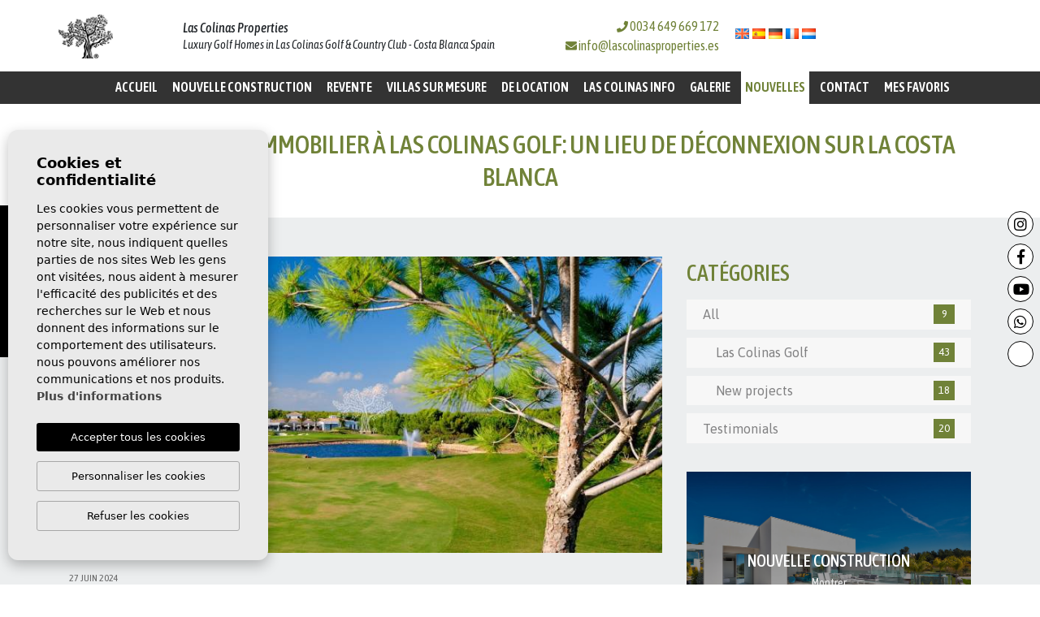

--- FILE ---
content_type: text/html; charset=UTF-8
request_url: https://lascolinasproperties.es/fr/nouvelles/362/investissement-immobilier-a-las-colinas-golf-espagne/
body_size: 14769
content:
<!DOCTYPE html> <!--[if lt IE 7 ]><html class="ie ie6" lang="fr"> <![endif]--> <!--[if IE 7 ]><html class="ie ie7" lang="fr"> <![endif]--> <!--[if IE 8 ]><html class="ie ie8" lang="fr"> <![endif]--> <!--[if (gte IE 9)|!(IE)]><!-->
<html lang="fr">
<!--<![endif]--> <head> <script async src="https://www.googletagmanager.com/gtag/js?id=G-1W9PYEHDYK"></script> <script>
  window.dataLayer = window.dataLayer || [];
  function gtag(){dataLayer.push(arguments);}
  gtag('js', new Date());
 
  gtag('config', 'G-1W9PYEHDYK');
</script> <script>
    (function(w,d,s,l,i){w[l]=w[l]||[];w[l].push({'gtm.start':
new Date().getTime(),event:'gtm.js'});var f=d.getElementsByTagName(s)[0],
j=d.createElement(s),dl=l!='dataLayer'?'&l='+l:'';j.async=true;j.src=
'https://www.googletagmanager.com/gtm.js?id='+i+dl;f.parentNode.insertBefore(j,f);
})(window,document,'script','dataLayer','GTM-5CB5VPT9');
</script> <meta charset="utf-8"> <title>Investissement immobilier à Las Colinas Golf |Espagne</title> <meta name="description" content="✅ Si vous êtes intéressé par un investissement immobilier à Las Colinas Golf, nous vous proposons villas et d'appartements neufs et de revente |✅ Espagne" > <meta name="keywords" content="Investissement immobilier à Las Colinas Golf, Investir à Las Colinas Espagne" > <meta property="og:site_name" content="lascolinasproperties.es"> <meta property="og:title" content="Investissement immobilier à Las Colinas Golf |Espagne"> <meta property="og:url" content="https://lascolinasproperties.es/fr/nouvelles/362/investissement-immobilier-a-las-colinas-golf-espagne/"> <meta property="og:type" content="blog"> <meta property="og:description" content="✅ Si vous êtes intéressé par un investissement immobilier à Las Colinas Golf, nous vous proposons villas et d'appartements neufs et de revente |✅ Espagne"> <meta property="og:image" content="http://lascolinasproperties.es/media/images/news/o_1i1p4f0ms1sc41cqa92417chd8aq.jpg"> <meta name="revisit-after" content="7 DAYS" > <meta name="viewport" content="width=device-width, initial-scale=1.0, maximum-scale=1.0, user-scalable=yes"> <meta name="twitter:card" content="summary_large_image"> <meta name="twitter:site" content="@lascolinasprop"> <meta name="twitter:creator" content="@lascolinasprop"> <meta name="twitter:title" content="Las Colinas Properties"> <meta name="twitter:description" content="✅ Si vous êtes intéressé par un investissement immobilier à Las Colinas Golf, nous vous proposons villas et d'appartements neufs et de revente |✅ Espagne"> <meta name="twitter:image" content="http://lascolinasproperties.es/media/images/news/o_1i1p4f0ms1sc41cqa92417chd8aq.jpg"> <link href="https://fonts.googleapis.com/css?family=Open+Sans:300,400,600,700,800" rel="stylesheet"> <link rel="stylesheet" href="/css/website.1667897512.css"> <style type="text/css">.label-1 { background: #ffffff;color: #2da9f0; }.label-2 { background: #ffffff;color: #1144eb; }.label-3 { background: #708238;color: #ffffff; }.label-4 { background: #ffffff;color: #f20e0e; }.label-5 { background: #ffffff;color: #708238; }.label-6 { background: #708238;color: #ffffff; }.label-7 { background: #454545;color: #ffffff; }.label-8 { background: #ffffff;color: #454545; }.label-9 { background: #ffffff;color: #000000; }.label-11 { background: #4db3d7;color: #ffffff; }.label-12 { background: #fa0824;color: #ffffff; }.label-13 { background: #4db3d7;color: #ffffff; }.label-14 { background: #ffffff;color: #708238; }.label-15 { background: #4db3d7;color: #ffffff; }</style> <style>
@media (min-width: 992px)
{
    .mobile-bottom-fixed 
    {
        right: 8px; bottom: 50%; transform: translateY(50%); left: auto;
    }
    .main-slider 
    {
        max-width: calc(2048px - 100px); margin: 0 auto;
    }
    .mobile-bottom-social .fab
    {
        padding:6px!important;font-size:18px;cursor:pointer;background-color:#fff!important;color:#000!important;border-radius:50%;border:1px solid #000;margin-bottom:8px;width:32px;text-align:center;transition:all .2s ease-in-out 0s
    }
    .mobile-bottom-social .fab:hover
    {
        background-color: #708238 !important; color: #fff !important;  border: 1px solid #708238;
    }
}
</style> <script src='https://www.google.com/recaptcha/api.js?hl=fr"'></script> <link rel="alternate" hreflang="en" href="https://lascolinasproperties.es/news/362/real-estate-investment-in-las-colinas-golf-spain/" /> <link rel="alternate" hreflang="es" href="https://lascolinasproperties.es/es/noticias/362/inversion-inmobiliaria-en-las-colinas-golf-espana/" /> <link rel="alternate" hreflang="de" href="https://lascolinasproperties.es/de/nachrichten/362/immobilieninvestition-in-las-colinas-golf-spanien/" /> <link rel="alternate" hreflang="fr" href="https://lascolinasproperties.es/fr/nouvelles/362/investissement-immobilier-a-las-colinas-golf-espagne/" /> <link rel="alternate" hreflang="nl" href="https://lascolinasproperties.es/nl/nieuws/362/investeren-in-onroerend-goed-in-las-colinas-golf/" /> <link rel="next" href="https://lascolinasproperties.es/fr/nouvelles/362/investissement-immobilier-a-las-colinas-golf-espagne/?p=10" /> <link rel="shortcut icon" href="/media/images/icons/favicon.png"> <link rel="apple-touch-icon" sizes="57x57" href="/media/images/icons/apple-icon-57x57.png" /> <link rel="apple-touch-icon" sizes="60x60" href="/media/images/icons/apple-icon-60x60.png" /> <link rel="apple-touch-icon" sizes="72x72" href="/media/images/icons/apple-icon-72x72.png" /> <link rel="apple-touch-icon" sizes="76x76" href="/media/images/icons/apple-icon-76x76.png" /> <link rel="apple-touch-icon" sizes="114x114" href="/media/images/icons/apple-icon-114x114.png" /> <link rel="apple-touch-icon" sizes="120x120" href="/media/images/icons/apple-icon-120x120.png" /> <link rel="apple-touch-icon" sizes="144x144" href="/media/images/icons/apple-icon-144x144.png" /> <link rel="apple-touch-icon" sizes="152x152" href="/media/images/icons/apple-icon-152x152.png" /> <link rel="apple-touch-icon" sizes="180x180" href="/media/images/icons/apple-icon-180x180.png" /> <link rel="icon" type="image/png" sizes="192x192" href="/media/images/icons/android-icon-192x192.png" /> <link rel="icon" type="image/png" sizes="32x32" href="/media/images/icons/favicon-32x32.png" /> <link rel="icon" type="image/png" sizes="96x96" href="/media/images/icons/favicon-96x96.png" /> <link rel="icon" type="image/png" sizes="16x16" href="/media/images/icons/favicon-16x16.png" /> <link rel="manifest" href="/media/images/icons/manifest.json" /> <meta name="msapplication-TileColor" content="#ffffff" /> <meta name="msapplication-TileImage" content="/media/images/icons/ms-icon-144x144.png" /> <meta name="theme-color" content="#ffffff" /> <meta name="GOOGLEBOT" content="INDEX,FOLLOW,ALL" > <meta name="ROBOTS" content="INDEX,FOLLOW,ALL" > <script async="" src="https://www.googletagmanager.com/gtag/js?id=G-7DYE2HE2DK"></script> <script>
    window.dataLayer = window.dataLayer || [];
    function gtag(){dataLayer.push(arguments);}
    gtag('js', new Date());

    gtag('config', 'G-7DYE2HE2DK');
    </script> <script type="application/ld+json"> {
        "@context" : "https://schema.org",
        "logo": "https://lascolinasproperties.es/media/images/website/monochrome-logo.png",
        "image": "https://lascolinasproperties.es/media/images/news/o_1d8lj04iufu6d1d134u12o3s8oc.jpg",
        "photo" : "https://lascolinasproperties.es/media/images/banner/banner_8.jpg",
        "priceRange" : "180.000€ - 3.000.000€",
        "openingHours": ["Mo-Fr 09:00-19:00", "Sa-Su 10:00-14:00"],
        "@type" : "RealEstateAgent",
        "name":"Olivo Properties - Las Colinas Properties",
        "url":"https://lascolinasproperties.es/",
        "sameAs": [ "https://www.facebook.com/lascolinasproperties.es/",
        "https://www.youtube.com/channel/UCJ8_LomNU2rP4I9A75tJgiQ"],
        "email":"info@lascolinasproperties.es",
        "address" : {
        "@type": "PostalAddress",
        "addressLocality": "Dehesa de Campoamor",
        "addressRegion": "Alicante",
        "telephone": "649 669 172",
        "streetAddress": "AVDA DE LAS COLINAS 22,RES. MADRESELVA"
        }, "hasMap":"https://goo.gl/maps/msZ3suT8LH9CJ4qbA" } </script> </head> <body class="fr news interior"> <noscript><iframe src="https://www.googletagmanager.com/ns.html?id=GTM-5CB5VPT9" height="0" width="0" style="display:none;visibility:hidden"></iframe></noscript> <div class="main-header"> <div class="header-top"> <div class="container"> <div class="row no-gutters d-flex align-items-center"> <div class="col first d-none d-lg-block"> <a href="/fr/" class="brand" > <img src="/media/images/website/monochrome-logo.png?id=324523532" alt="Las Colinas Properties" /> </a> </div> <div class="col-7 col-md-6 col-lg-5 titular" > <h3>
                    Las Colinas Properties
                    <small >
                    Luxury Golf Homes in Las Colinas <span class="d-none d-md-inline">Golf & Country Club - Costa Blanca Spain</span> </small> </h3> </div> <div class="col-md-2 text-right contact d-none d-lg-block"> <a href="tel:+34649669172" onclick="gtag('event', 'evento', { 'event_category': 'Contact Form', 'event_action': 'Contact', 'event_label': 'telf' });"><i class="fas fa-phone"></i> 0034 649 669 172</a><br /> <i class="fas fa-envelope"></i> <a onclick="gtag('event', 'evento', { 'event_category': 'Contact Form', 'event_action': 'Contact', 'event_label': 'email' });" class="mail" href="mailto:info@lascolinasproperties.es">info@lascolinasproperties.es</a> </div> <div class="col-md-3 d-none d-lg-block"> <div class="top-secund"> <div class="dropdown idiomas-dropdown d-lg-none "> <a href="http://lascolinasproperties.es/nl/nieuws/362/investeren-in-onroerend-goed-in-las-colinas-golf/" class="dropdown-toggle" id="dropdownMenu1" data-toggle="dropdown" aria-haspopup="true" aria-expanded="false"> <img src="/media/images/website/flags/fr.png" alt="Français"> <span>Français</span> </a> <ul class="dropdown-menu animated fadeIn" aria-labelledby="dropdownMenu1"> <li class="dropdown-item"> <a href="http://lascolinasproperties.es/news/362/real-estate-investment-in-las-colinas-golf-spain/"> <img src="/media/images/website/flags/en.png" alt="English"> <span>English</span> </a> </li> <li class="dropdown-item"> <a href="http://lascolinasproperties.es/es/noticias/362/inversion-inmobiliaria-en-las-colinas-golf-espana/"> <img src="/media/images/website/flags/es.png" alt="Español"> <span>Español</span> </a> </li> <li class="dropdown-item"> <a href="http://lascolinasproperties.es/de/nachrichten/362/immobilieninvestition-in-las-colinas-golf-spanien/"> <img src="/media/images/website/flags/de.png" alt="Deutsch"> <span>Deutsch</span> </a> </li> <li class="dropdown-item"> <a href="http://lascolinasproperties.es/nl/nieuws/362/investeren-in-onroerend-goed-in-las-colinas-golf/"> <img src="/media/images/website/flags/nl.png" alt="Dutch"> <span>Dutch</span> </a> </li> </ul> </div> <ul class="idiomas-li d-none d-lg-block mt-2" aria-labelledby="dropdownMenu1"> <li> <a href="http://lascolinasproperties.es/news/362/real-estate-investment-in-las-colinas-golf-spain/"> <img  src="/media/images/website/flags/en.png" alt="English"> </a> </li> <li> <a href="http://lascolinasproperties.es/es/noticias/362/inversion-inmobiliaria-en-las-colinas-golf-espana/"> <img  src="/media/images/website/flags/es.png" alt="Español"> </a> </li> <li> <a href="http://lascolinasproperties.es/de/nachrichten/362/immobilieninvestition-in-las-colinas-golf-spanien/"> <img  src="/media/images/website/flags/de.png" alt="Deutsch"> </a> </li> <li> <a href="http://lascolinasproperties.es/fr/nouvelles/362/investissement-immobilier-a-las-colinas-golf-espagne/"> <img  src="/media/images/website/flags/fr.png" alt="Français"> </a> </li> <li> <a href="http://lascolinasproperties.es/nl/nieuws/362/investeren-in-onroerend-goed-in-las-colinas-golf/"> <img  src="/media/images/website/flags/nl.png" alt="Dutch"> </a> </li> </ul> </div> <div class="top-secund "> <div class="weather d-flex align-items-center pl-3"> </div> </div> </div> <div class="menu-responsivo d-lg-none"> <div class="dropdown idiomas-dropdown d-lg-none "> <button class="btn btn-outline-primary dropdown-toggle" type="button" id="dropdownMenu1" data-toggle="dropdown" aria-haspopup="true" aria-expanded="false"> <img src="/media/images/website/flags/fr.png" alt="Français"> <span>Français</span> </button> <ul class="dropdown-menu animated fadeIn" aria-labelledby="dropdownMenu1"> <li class="dropdown-item"> <a href="http://lascolinasproperties.es/news/362/real-estate-investment-in-las-colinas-golf-spain/"> <img src="/media/images/website/flags/en.png" alt="English"> <span>English</span> </a> </li> <li class="dropdown-item"> <a href="http://lascolinasproperties.es/es/noticias/362/inversion-inmobiliaria-en-las-colinas-golf-espana/"> <img src="/media/images/website/flags/es.png" alt="Español"> <span>Español</span> </a> </li> <li class="dropdown-item"> <a href="http://lascolinasproperties.es/de/nachrichten/362/immobilieninvestition-in-las-colinas-golf-spanien/"> <img src="/media/images/website/flags/de.png" alt="Deutsch"> <span>Deutsch</span> </a> </li> <li class="dropdown-item"> <a href="http://lascolinasproperties.es/nl/nieuws/362/investeren-in-onroerend-goed-in-las-colinas-golf/"> <img src="/media/images/website/flags/nl.png" alt="Dutch"> <span>Dutch</span> </a> </li> </ul> </div> <ul class="idiomas-li d-none d-lg-block mt-2" aria-labelledby="dropdownMenu1"> <li> <a href="http://lascolinasproperties.es/news/362/real-estate-investment-in-las-colinas-golf-spain/"> <img  src="/media/images/website/flags/en.png" alt="English"> </a> </li> <li> <a href="http://lascolinasproperties.es/es/noticias/362/inversion-inmobiliaria-en-las-colinas-golf-espana/"> <img  src="/media/images/website/flags/es.png" alt="Español"> </a> </li> <li> <a href="http://lascolinasproperties.es/de/nachrichten/362/immobilieninvestition-in-las-colinas-golf-spanien/"> <img  src="/media/images/website/flags/de.png" alt="Deutsch"> </a> </li> <li> <a href="http://lascolinasproperties.es/fr/nouvelles/362/investissement-immobilier-a-las-colinas-golf-espagne/"> <img  src="/media/images/website/flags/fr.png" alt="Français"> </a> </li> <li> <a href="http://lascolinasproperties.es/nl/nieuws/362/investeren-in-onroerend-goed-in-las-colinas-golf/"> <img  src="/media/images/website/flags/nl.png" alt="Dutch"> </a> </li> </ul> <a class="responsive-search-button btn btn-outline-primary" href="#"><i class="fa fa-search" aria-hidden="true"></i></a> <a class="responsive-menu-button btn btn-outline-primary" href="#sidr-main"><i class="fa fa-bars" aria-hidden="true"></i></a> </div> </div> </div> </div> <div class="container"> <div class="row"> <div class="col-md-12"> <nav id="main-nav" class="d-none d-lg-block"> <a class="responsive-menu-button d-md-none close-sidebar" href="#sidr-main"><i class="fas fa-times"></i></a> <ul class="list-inline d-flex justify-content-center"> <li  class="dropdown   list-inline-item"> <a href="/fr/" class="dropdown-toggle" role="button" data-toggle="dropdown" id="dropdownMenuLink3" aria-haspopup="true" aria-expanded="false">Accueil</a> <ul class="dropdown-menu animated fadeIn" aria-labelledby="dropdownMenuLink3if"> <li class="d-md-none"> <a href="/fr/">Accueil</a> </li> <li class="dropdown-item"><a href="/fr/a-propos-de-nous/">À propos de nous</a></li> <li class="dropdown-item"><a href="/fr/prestations-de-service/">Prestations de service</a></li> <li  class="dropdown-item"><a  href="/fr/nouvelles/categorie/22/testimonials">Témoignages</a></li> </ul> </li> <li  class="dropdown   list-inline-item"> <a href="/fr/proprietes-nouvelle-construction/" class="dropdown-toggle" role="button" data-toggle="dropdown" id="dropdownMenuLink1" aria-haspopup="true" aria-expanded="false">Nouvelle construction</a> <ul class="dropdown-menu animated fadeIn" aria-labelledby="dropdownMenuLink1if"> <li class="d-md-none"> <a href="/fr/proprietes/">Voir toutes les propriétés</a> </li> <li class="dropdown-item"><a href="/fr/proprietes-appartements/">Appartements</a></li> <li class="dropdown-item"><a href="/fr/proprietes-villas/">Villas</a></li> <li  class="dropdown-item"><a href="/fr/proprietes-cle-pret/">Propriétés Finies</a></li> <li  class="dropdown-item"><a href="/fr/bespoke-villas/">Villas sur mesure</a></li> </ul> </li> <li  class="dropdown   list-inline-item"> <a href="/fr/proprietes-revente/" class="dropdown-toggle" role="button" data-toggle="dropdown" id="dropdownMenuLink1" aria-haspopup="true" aria-expanded="false">Revente</a> <ul class="dropdown-menu animated fadeIn" aria-labelledby="dropdownMenuLink1if"> <li class="d-md-none"> <a href="/fr/proprietes-revente/">Voir toutes les propriétés</a> </li> <li  class="dropdown-item"><a href="/fr/proprietes-reventes-appartements/">Appartements</a></li> <li  class="dropdown-item"><a href="/fr/proprietes-reventes-villas/">Villas</a></li> </ul> </li> <li class="list-inline-item "><a href="/fr/bespoke-villas/">Villas sur mesure</a></li> <li class="list-inline-item "><a href="/fr/de-location/">De location</a></li> <li  class="dropdown   list-inline-item"> <a href="/fr/las-colinas-info/" class="dropdown-toggle" role="button" data-toggle="dropdown" id="dropdownMenuLink4" aria-haspopup="true" aria-expanded="false">Las Colinas Info</a> <ul class="dropdown-menu animated fadeIn" aria-labelledby="dropdownMenuLink4if"> <li class="dropdown-item"><a href="/fr/las-colinas-info/">Le resort</a></li> <li class="dropdown-item"> <a  href="/fr/les-communautes/">Les communautés</a> </li> <li class="dropdown-item"><a href="/fr/golf/">Terrain de golf</a></li> <li  class="dropdown-item"><a href="/fr/las-colinas-map/">Las Colinas Carte</a></li> <li  class="dropdown-item"><a href="/fr/projets-finis/">Projets finis</a></li> </ul> </li> <li  class="dropdown   list-inline-item"> <a href="/fr/galerie/" class="dropdown-toggle" role="button" data-toggle="dropdown" id="dropdownMenuLink5" aria-haspopup="true" aria-expanded="false">Galerie</a> <ul class="dropdown-menu animated fadeIn" aria-labelledby="dropdownMenuLink5if"> <li class="dropdown-item"><a href="/fr/galerie/">Photos</a></li> <li class="dropdown-item"><a href="/fr/360-galerie/">360º</a></li> <li class="dropdown-item"><a href="/fr/video/">Vidéo</a></li> </ul> </li> <li class="list-inline-item active"><a href="/fr/nouvelles/">Nouvelles</a></li> <li class="list-inline-item"><a href="/fr/contact/">Contact</a></li> <li class="list-inline-item"><a href="/fr/favoris/"><span class="favor"></span> Mes favoris <span id="budget-fav"></span></a></li> </ul> </nav> </div> </div> </div> </div> <style>
        .slider-banner-right {
            position: absolute;
            z-index: 2;
            top: 15px;
            right: 11px;
            height: 190px;
        }
        @media only screen and (min-width: 768px) {
            .slider-banner-right {
                top: 60px;
                right: 60px;
                height: 420px;
            }
        }
        @media only screen and (min-width: 992px) {
            .slider-banner-right {
                top: 35px;
                right: 60px;
                height: 450px;
            }
        }
        @media only screen and (min-width: 1200px) {
            .slider-banner-right {
                top: 110px;
                right: 120px;
                height: 470px;
            }
        }
    </style> <div class="buscador " > <div class="container"> <div class="row"> <div class="col-md-12"> <form action="/fr/proprietes/" method="get" id="searchHomeForm" role="form" class="validate"> <div class="row"> <div class="col-lg-12"> <div class="row"> <div class="col-lg-3"> <div class="form-group d-lg-none text-right"> <a href="#" class="responsive-search-button"><i class="fa fa-times" aria-hidden="true"></i></a> </div> <div class="form-group"> <select name="st[]" id="st" class="form-control select2" multiple data-placeholder="Neuf ou revente"> <option value="">Neuf ou revente</option> <option value="4" >Long time Rental</option> <option value="2" >Nouvelle Construction</option> <option value="1" >Revente</option> <option value="3" >Short time rental</option> </select> </div> </div> <div class="col-lg-3"> <div class="form-group"> <select name="tp[]" id="tp" class="form-control select2" multiple data-placeholder="Type de bien"> <option value="47" >Appartements</option> <option value="2" >Villas</option> </select> </div> </div> <div class="col-lg-3"> <div class="form-group"> <select name="prhs" id="prhs" class="form-control"> <option value="" selected>Prix ​​jusqu'à</option> <option value="50000" >50.000 €</option> <option value="100000" >100.000€</option> <option value="150000" >150.000 €</option> <option value="200000" >200.000 €</option> <option value="250000" >250.000 €</option> <option value="300000" >300.000 €</option> <option value="350000" >350.000 €</option> <option value="400000" >400.000 €</option> <option value="450000" >450.000 €</option> <option value="500000" >500.000 €</option> <option value="550000" >550.000 €</option> <option value="600000" >600.000 €</option> <option value="650000" >650.000 €</option> <option value="700000" >700.000 €</option> <option value="1000000" >1.000.000 €</option> <option value="2000000" >2.000.000 €</option> <option value="3000000" >3.000.000 €</option> <option value="4000000" >4.000.000 €</option> <option value="5000000" >+5.000.000 €</option> </select> </div> </div> <div class="col-lg-3"> <div class="row no-gutters-l"> <div class="col-6 col-lg-5"> <div class="form-group beds "> <i class="far fa-bed"></i> <select name="bd" id="bd" class="form-control "> <option value="" selected> &nbsp;</option> <option value="1" > 1</option> <option value="2" > 2</option> <option value="3" > 3</option> <option value="4" > 4</option> <option value="5" > +5</option> </select> </div> </div> <div class="col"> <div class="form-group"> <a href="#" class="btn btn-dark btn-block btn-ref-search"><i class="fas fa-sliders-h"></i></a> </div> </div> <div class="col"> <div class="form-group"> <button type="submit" class="btn btn-primary btn-block"><i class="fas fa-search"></i></button> </div> </div> </div> </div> <div id="buscador-referencia" class="col-lg-12 mt-1" style="display:none"> <div class="row"> <div class="col-lg-7 d-flex align-items-center filtros"> <label class="checkcontainer"> Vue sur le golf
                              <input type="checkbox" name="golf" value="3" /> <span class="checkmark"></span> </label> <label class="checkcontainer"> Vues dégagées
                              <input type="checkbox" name="vistas" value="6" /> <span class="checkmark"></span> </label> <label class="checkcontainer"> Vue sur la mer
                              <input type="checkbox" name="mar" value="1" /> <span class="checkmark"></span> </label> <label class="checkcontainer"> Propriétés Finies
                              <input type="checkbox" name="keyready" value="8" /> <span class="checkmark"></span> </label> </div> <div class="col-lg-2"> <div class="form-group"> <input type="text" name="rf" id="rf" class="form-control" value="" placeholder="Référence" /> </div> </div> <div class="col-lg-3"> <div class="form-group"> <input type="hidden" name="date" id="date" value="1769013978" /> <input type="hidden" name="langx" id="langx" value="fr"> <a href="/fr/recherche-avancee/" class="btn btn-warning btn-block">Recherche Avancée</a> </div> </div> </div> </div> </div> </div> </div> </form> </div> </div> </div> </div> <div class="container"> <div class="row"> <div class="col-md-12"> <h1 class="main-title">Investissement immobilier à Las Colinas Golf: Un lieu de déconnexion sur la Costa Blanca</h1> </div> </div> </div> <div class="page-content bg-grey pt-5 list-news"> <div class="container"> <div class="row"> <div class="col-lg-8"> <div class="page-content"> <img src="/media/images/news/thumbnails/o_1i1p4f0ms1sc41cqa92417chd8aq_w_800x400.jpg" alt="Investissement immobilier à Las Colinas Golf: Un lieu de déconnexion sur la Costa Blanca" class="img-fluid mb-3" title="Investissement immobilier à Las Colinas Golf: Un lieu de déconnexion sur la Costa Blanca" width="800" height="400" /> <div class="date mb-2">27 juin 2024</div> <p>Si vous souhaitez acheter une propriété en Espagne, faire un investissement immobilier à Las Colinas Golf est une excellente opportunité. <strong>Ce complexe exclusif est situé sur la Costa Blanca Sud, dans une vallée luxuriante entre les collines et très proche des plages paradisiaques d'Orihuela Costa</strong>.</p> <p>Le golf de Las Colinas offre un certain nombre d'avantages qui en font l'endroit idéal pour investir :
  </p> <ul> <li><strong>Emplacement privilégié </strong>: Situé dans un environnement naturel, il offre une      intimité totale et une vue panoramique sur la mer et le terrain de golf.
  </li><li><strong>Climat exceptionnel </strong>: Avec plus de 300 jours de soleil par an, c'est      l'endroit idéal pour profiter du beau temps en faisant de la randonnée, du      golf ou en profitant de la plage.
  </li><li><strong>Qualité de vie </strong>: Las Colinas Golf offre une large gamme de services et      d'équipements, des restaurants, un supermarché, un magasin de golf et même      un club de plage privé. Vous pouvez également faire du vélo et des      activités de plein air pour vous connecter avec la nature.
  </li><li><strong>Design et exclusivité </strong>: Le complexe dispose d'un petit nombre de maisons qui      se fondent dans la nature, créant une atmosphère exclusive autour du      terrain de golf.  </li></ul> <p>Ces caractéristiques font de Las Colinas Golf non seulement un lieu de vie idéal, mais aussi un choix solide pour l'investissement immobilier, car la demande de propriétés dans des environnements de haute qualité et exclusifs a tendance à rester stable ou même à augmenter au fil du temps.   </p> <p><img src="https://lascolinasproperties.es//media/images/news/thumbnails/o_1i1p4f0ms1fdg1sc41hfd1pff3kqp_w_1200x800.jpg" class="img-fluid"></p> <h2></h2><h2>Vous envisagez d'investir en Espagne ? L'investissement immobilier à Las Colinas Golf, un succès</h2> <p>L'investissement immobilier à Las Colinas Golf est votre meilleure option si vous souhaitez acheter une propriété en Espagne. Le complexe vous propose <strong>des maisons d'élite, à la fois neuves et revendues</strong>. Il est reconnu comme l'un des meilleurs complexes de golf de toute l'Espagne. De plus, la valeur de ces biens est augmentée de :
  </p> <ul><li>Un parcours de golf de 18 trous considéré comme l'un des 100 meilleurs d'Europe.
  </li><li>Sa proximité avec la plage de Campoamor et son Beach Club exclusif.
  </li><li>200 000 mètres carrés de paysages magnifiques avec des forêts méditerranéennes luxuriantes.   </li></ul> <p><strong>Nos propriétés sont construites avec un design élégant et des matériaux de haute qualité qui favorisent la durabilité. </strong>Par conséquent, <strong>pour les investisseurs à la recherche d'une combinaison de qualité de vie, d'exclusivité et de potentiel d'appréciation, Las Colinas Golf représente une option très attrayante</strong>.
  </p> <p><img src="https://lascolinasproperties.es//media/images/news/thumbnails/o_1i1p4f0ms14n718oq6tg5k914t1o_w_1200x800.jpg" class="img-fluid"></p> <h2>Faites confiance à LAS COLINAS PROPERTIES pour réaliser votre investissement immobilier à Las Colinas Golf&nbsp; </h2> <p>Nous vous proposons une sélection de villas et d' <strong>appartements luxueux à Las Colinas Golf</strong>. Contactez-nous pour réaliser votre investissement immobilier à Las Colinas Golf et vous serez assisté par une <strong>équipe experte de conseillers immobiliers multilingues spécialisés à Las Colinas</strong>.
  </p> <p>Nous vous offrons également <a href="https://lascolinasproperties.es/fr/prestations-de-service/">un service complet</a> pour que l'achat de votre maison en Espagne soit confortable et sans tracas. Nous vous conseillons sur la sélection de la propriété, la maximisation de l'investissement et nous nous occupons de toutes les procédures.   </p> <p>Notre engagement est d'offrir un <strong>service personnalisé et de qualité</strong> à nos clients afin que leur investissement immobilier à Las Colinas Golf soit totalement réussi. N'hésitez pas à nous contacter pour plus d'informations :
  </p> <ul><li>COURRIEL : <a href="mailto:info@lascolinasproperties.es">info@lascolinasproperties.es</a>&nbsp;   </li><li>Téléphone&nbsp;: 0034 649 669 172
  </li></ul> <p>&nbsp;
</p> <h2 class="main-title mt-5">Galerie d'images</h2> <ul class="list-inline"> <li class="list-inline-item mb-3"> <a href="http://lascolinasproperties.es//media/images/news/thumbnails/o_1i1p4f0ms1sc41cqa92417chd8aq_w_1200x800.jpg" class="gallNews"> <img src="/media/images/news/thumbnails/o_1i1p4f0ms1sc41cqa92417chd8aq_100x80.jpg" alt="" class="" title="" width="100" height="80" /> </a> </li> <li class="list-inline-item mb-3"> <a href="http://lascolinasproperties.es//media/images/news/thumbnails/o_1i1p4f0ms1fdg1sc41hfd1pff3kqp_w_1200x800.jpg" class="gallNews"> <img src="/media/images/news/thumbnails/o_1i1p4f0ms1fdg1sc41hfd1pff3kqp_100x80.jpg" alt="" class="" title="" width="100" height="80" /> </a> </li> <li class="list-inline-item mb-3"> <a href="http://lascolinasproperties.es//media/images/news/thumbnails/o_1i1p4f0ms14n718oq6tg5k914t1o_w_1200x800.jpg" class="gallNews"> <img src="/media/images/news/thumbnails/o_1i1p4f0ms14n718oq6tg5k914t1o_100x80.jpg" alt="" class="" title="" width="100" height="80" /> </a> </li> </ul> </div> </div> <div class="col-lg-4"> <h2>Catégories</h2> <ul class="list-group"><a class="list-group-item" href="/fr/nouvelles/categorie/4/all/">All<small>9</small></a><a class="list-group-item" href="/fr/nouvelles/categorie/13/all/las-colinas-golf/">&nbsp;&nbsp;&nbsp;&nbsp;Las Colinas Golf<small>43</small></a><a class="list-group-item" href="/fr/nouvelles/categorie/19/all/new-projects/">&nbsp;&nbsp;&nbsp;&nbsp;New projects<small>18</small></a><a class="list-group-item" href="/fr/nouvelles/categorie/22/testimonials/">Testimonials<small>20</small></a></ul> <div class=" sidebar-news"> <div class="row"> <div class="col-md-12"> <a href="/fr/proprietes-nouvelle-construction/" class="mini-banner mini1"> <div class="translucido"> <div class="textos"> <div class="mini-banner-header"> <h3>
                          Nouvelle construction
                      </h3> <span>Montrer</span> </div> </div> </div> </a> </div> <div class="col-md-12"> <a href="/fr/proprietes-revente/" class="mini-banner mini2"> <div class="translucido"> <div class="textos"> <div class="mini-banner-header"> <h3>
                          Revente
                      </h3> <span>Montrer</span> </div> </div> </div> </a> </div> <div class="col-md-12"> <a href="/fr/bespoke-villas/" class="mini-banner mini3"> <div class="translucido"> <div class="textos"> <div class="mini-banner-header"> <h3>
                        Bespoke
                    </h3> <span>Montrer</span> </div> </div> </div> </a> </div> </div> </div> </div> </div> </div> </div> <div class="container"> <row> <div class="col-md-12"> <h2 class="main-title">Propriétés</h2> </div> </row> </div> <div class="bg-grey pt-2 mt-4"> <div class="container"> <div class="row mt-5 pt-3"> <div class="col-md-12"> <div class="row"> <div class="col-md-6 "> <div class="property-list-box"> <div class="property"> <div class="labels"> <div class="badge badge-info label-3">Golf</div> <div class="badge badge-info label-7">Villa de signature</div> <div class="badge badge-primary">
                  Ref: 073
                </div> </div> <div class="porta-img"> <div class="slide"> <a href="/fr/propriete/196/villa-ciconia-las-colinas-golf/"> <img src="/img/villas-nouvelle-construction-las-colinas-golf-las-colinas_4115_lg.jpg" class='img-fluid' alt="Villas - Nouvelle Construction - Las Colinas Golf - Las Colinas" title="Villas - Nouvelle Construction - Las Colinas Golf - Las Colinas"> </a> </div> </div> <a href="/fr/propriete/196/villa-ciconia-las-colinas-golf/" class="textos"> <h2 title="">Villa Ciconia

                  </h2> <div class="prices">
                                                                Consulter
                                    </div> <div class="icons"> <ul> <li> <i class="fal fa-home"></i> <span> 165m<sup>2</sup></span> </li> <li> <i class="fal fa-arrows-h"></i> <span class="m2p">1.024m<sup>2</sup></span> </li> <li> <i class="fal fa-bed"></i> <span class="beds">3</span> </li> <li> <i class="fal fa-bath"></i> <span class="baths">2</span> </li> <li> <i class="fal fa-swimming-pool"></i> </li> <li> <i class="fal fa-car"></i> </li> </ul> </div> <div class="description">
                                        Villas modernes Madroño Las Colinas Golf
                  
                </div> </a> <div class="botonera "> <div class="btn-group"> <a href="/fr/propriete/196/villa-ciconia-las-colinas-golf/" class="btn btn-outline-dark mr-3">
                  Plus d'informations
                </a> <a href="#" data-href="/modules/property/add-fav.php?fav=196" class="add-fav btn btn-dark " title="Ajouter aux Favoris" rel="nofollow"> Ajouter aux Favoris</a> <a href="#" data-href="/modules/property/rem-fav.php?fav=196" class="rem-fav btn btn-dark fav-hide" title="Retirer des favoris" rel="nofollow"> Retirer des favoris</a> </div> </div> </div> </div> </div> <div class="col-md-6 "> <div class="property-list-box"> <div class="property"> <div class="labels"> <div class="badge badge-info label-5">Exclusive</div> <div class="badge badge-info label-6">vues dégagées</div> <div class="badge badge-primary">
                  Ref: 153
                </div> </div> <div class="porta-img"> <div class="slide"> <a href="/fr/propriete/411/arborea-villas-las-colinas-golf/"> <img src="/img/villas-nouvelle-construction-las-colinas-golf-las-colinas_12545_lg.jpg" class='img-fluid' alt="Villas - Nouvelle Construction - Las Colinas Golf - Las Colinas" title="Villas - Nouvelle Construction - Las Colinas Golf - Las Colinas"> </a> </div> </div> <a href="/fr/propriete/411/arborea-villas-las-colinas-golf/" class="textos"> <h2 title="">Arborea Villas

                  </h2> <div class="prices">
                                                                                        1.395.000€
                                    </div> <div class="icons"> <ul> <li> <i class="fal fa-home"></i> <span> 263m<sup>2</sup></span> </li> <li> <i class="fal fa-arrows-h"></i> <span class="m2p">871m<sup>2</sup></span> </li> <li> <i class="fal fa-bed"></i> <span class="beds">3</span> </li> <li> <i class="fal fa-bath"></i> <span class="baths">3</span> </li> <li> <i class="fal fa-swimming-pool"></i> </li> <li> <i class="fal fa-car"></i> </li> </ul> </div> <div class="description">
                                        Las Colinas Golf & Country Club
                  
                </div> </a> <div class="botonera "> <div class="btn-group"> <a href="/fr/propriete/411/arborea-villas-las-colinas-golf/" class="btn btn-outline-dark mr-3">
                  Plus d'informations
                </a> <a href="#" data-href="/modules/property/add-fav.php?fav=411" class="add-fav btn btn-dark " title="Ajouter aux Favoris" rel="nofollow"> Ajouter aux Favoris</a> <a href="#" data-href="/modules/property/rem-fav.php?fav=411" class="rem-fav btn btn-dark fav-hide" title="Retirer des favoris" rel="nofollow"> Retirer des favoris</a> </div> </div> </div> </div> </div> </div><div class="row"> <div class="col-md-6 "> <div class="property-list-box"> <div class="property"> <div class="labels"> <div class="badge badge-info label-6">vues dégagées</div> <div class="badge badge-info label-11">entièrement meublé</div> <div class="badge badge-primary">
                  Ref: 130R
                </div> </div> <div class="porta-img"> <div class="slide"> <a href="/fr/propriete/379/appartement-hinojo-à-las-colinas-golf/"> <img src="/img/appartements-revente-las-colinas-golf-las-colinas_10737_lg.jpg" class='img-fluid' alt="Appartements - Revente - Las Colinas Golf - Las Colinas" title="Appartements - Revente - Las Colinas Golf - Las Colinas"> </a> </div> </div> <a href="/fr/propriete/379/appartement-hinojo-à-las-colinas-golf/" class="textos"> <h2 title="">Appartement Hinojo

                  </h2> <div class="prices">
                                                                                        359.000€
                                    </div> <div class="icons"> <ul> <li> <i class="fal fa-home"></i> <span> 76m<sup>2</sup></span> </li> <li> <i class="fal fa-bed"></i> <span class="beds">2</span> </li> <li> <i class="fal fa-bath"></i> <span class="baths">2</span> </li> <li> <i class="fal fa-swimming-pool"></i> </li> <li> <i class="fal fa-car"></i> </li> </ul> </div> <div class="description">
                                        Las Colinas Golf & Country Club
                  
                </div> </a> <div class="botonera "> <div class="btn-group"> <a href="/fr/propriete/379/appartement-hinojo-à-las-colinas-golf/" class="btn btn-outline-dark mr-3">
                  Plus d'informations
                </a> <a href="#" data-href="/modules/property/add-fav.php?fav=379" class="add-fav btn btn-dark " title="Ajouter aux Favoris" rel="nofollow"> Ajouter aux Favoris</a> <a href="#" data-href="/modules/property/rem-fav.php?fav=379" class="rem-fav btn btn-dark fav-hide" title="Retirer des favoris" rel="nofollow"> Retirer des favoris</a> </div> </div> </div> </div> </div> <div class="col-md-6 "> <div class="property-list-box"> <div class="property"> <div class="labels"> <div class="badge badge-info label-1">Vues à la mer</div> <div class="badge badge-info label-9">Revente</div> <div class="badge badge-primary">
                  Ref: 041R
                </div> </div> <div class="porta-img"> <div class="slide"> <a href="/fr/propriete/230/naranjo-penthouse-las-colinas-golf/"> <img src="/img/appartements-revente-las-colinas-golf-las-colinas_4874_lg.jpg" class='img-fluid' alt="Appartements - Revente - Las Colinas Golf - Las Colinas" title="Appartements - Revente - Las Colinas Golf - Las Colinas"> </a> </div> </div> <a href="/fr/propriete/230/naranjo-penthouse-las-colinas-golf/" class="textos"> <h2 title="">Naranjo Penthouse

                  </h2> <div class="prices">
                                                                Consulter
                                    </div> <div class="icons"> <ul> <li> <i class="fal fa-home"></i> <span> 123m<sup>2</sup></span> </li> <li> <i class="fal fa-bed"></i> <span class="beds">3</span> </li> <li> <i class="fal fa-bath"></i> <span class="baths">2</span> </li> <li> <i class="fal fa-swimming-pool"></i> </li> <li> <i class="fal fa-car"></i> </li> </ul> </div> <div class="description">
                                        Las Colinas Golf
                  
                </div> </a> <div class="botonera "> <div class="btn-group"> <a href="/fr/propriete/230/naranjo-penthouse-las-colinas-golf/" class="btn btn-outline-dark mr-3">
                  Plus d'informations
                </a> <a href="#" data-href="/modules/property/add-fav.php?fav=230" class="add-fav btn btn-dark " title="Ajouter aux Favoris" rel="nofollow"> Ajouter aux Favoris</a> <a href="#" data-href="/modules/property/rem-fav.php?fav=230" class="rem-fav btn btn-dark fav-hide" title="Retirer des favoris" rel="nofollow"> Retirer des favoris</a> </div> </div> </div> </div> </div> </div><div class="row"> <div class="col-md-6 "> <div class="property-list-box"> <div class="property"> <div class="labels"> <div class="badge badge-danger">Réservé</div> <div class="badge badge-info label-5">Exclusive</div> <div class="badge badge-info label-11">entièrement meublé</div> <div class="badge badge-primary">
                  Ref: 134R
                </div> </div> <div class="porta-img"> <div class="slide"> <a href="/fr/propriete/297/acacia-villa-las-colinas-golf-country-club/"> <img src="/img/villas-revente-las-colinas-golf-las-colinas_11271_lg.jpg" class='img-fluid' alt="Villas - Revente - Las Colinas Golf - Las Colinas" title="Villas - Revente - Las Colinas Golf - Las Colinas"> </a> </div> </div> <a href="/fr/propriete/297/acacia-villa-las-colinas-golf-country-club/" class="textos"> <h2 title="">Acacia III Villa 

                  </h2> <div class="prices">
                                                                                        760.000€
                                    </div> <div class="icons"> <ul> <li> <i class="fal fa-home"></i> <span> 170m<sup>2</sup></span> </li> <li> <i class="fal fa-arrows-h"></i> <span class="m2p">812m<sup>2</sup></span> </li> <li> <i class="fal fa-bed"></i> <span class="beds">4</span> </li> <li> <i class="fal fa-bath"></i> <span class="baths">2</span> </li> <li> <i class="fal fa-swimming-pool"></i> </li> <li> <i class="fal fa-car"></i> </li> </ul> </div> <div class="description">
                                        Las Colinas Golf
                  
                </div> </a> <div class="botonera "> <div class="btn-group"> <a href="/fr/propriete/297/acacia-villa-las-colinas-golf-country-club/" class="btn btn-outline-dark mr-3">
                  Plus d'informations
                </a> <a href="#" data-href="/modules/property/add-fav.php?fav=297" class="add-fav btn btn-dark " title="Ajouter aux Favoris" rel="nofollow"> Ajouter aux Favoris</a> <a href="#" data-href="/modules/property/rem-fav.php?fav=297" class="rem-fav btn btn-dark fav-hide" title="Retirer des favoris" rel="nofollow"> Retirer des favoris</a> </div> </div> </div> </div> </div> <div class="col-md-6 "> <div class="property-list-box"> <div class="property"> <div class="labels"> <div class="badge badge-info label-3">Golf</div> <div class="badge badge-info label-6">vues dégagées</div> <div class="badge badge-primary">
                  Ref: 049R
                </div> </div> <div class="porta-img"> <div class="slide"> <a href="/fr/propriete/246/villa-limonero-première-ligne-de-golf-las-colinas/"> <img src="/img/villas-revente-las-colinas-golf-las-colinas_5279_lg.jpg" class='img-fluid' alt="Villas - Revente - Las Colinas Golf - Las Colinas" title="Villas - Revente - Las Colinas Golf - Las Colinas"> </a> </div> </div> <a href="/fr/propriete/246/villa-limonero-première-ligne-de-golf-las-colinas/" class="textos"> <h2 title="">Villa Limonero première ligne de golf

                  </h2> <div class="prices">
                                                                                        1.650.000€
                                    </div> <div class="icons"> <ul> <li> <i class="fal fa-home"></i> <span> 200m<sup>2</sup></span> </li> <li> <i class="fal fa-arrows-h"></i> <span class="m2p">849m<sup>2</sup></span> </li> <li> <i class="fal fa-bed"></i> <span class="beds">4</span> </li> <li> <i class="fal fa-bath"></i> <span class="baths">3</span> </li> <li> <i class="fal fa-swimming-pool"></i> </li> <li> <i class="fal fa-car"></i> </li> </ul> </div> <div class="description">
                                        Las Colinas Golf & Country Club
                  
                </div> </a> <div class="botonera "> <div class="btn-group"> <a href="/fr/propriete/246/villa-limonero-première-ligne-de-golf-las-colinas/" class="btn btn-outline-dark mr-3">
                  Plus d'informations
                </a> <a href="#" data-href="/modules/property/add-fav.php?fav=246" class="add-fav btn btn-dark " title="Ajouter aux Favoris" rel="nofollow"> Ajouter aux Favoris</a> <a href="#" data-href="/modules/property/rem-fav.php?fav=246" class="rem-fav btn btn-dark fav-hide" title="Retirer des favoris" rel="nofollow"> Retirer des favoris</a> </div> </div> </div> </div> </div> </div><div class="row"> <div class="col-md-6 "> <div class="property-list-box"> <div class="property"> <div class="labels"> <div class="badge badge-info label-15">location à long terme</div> <div class="badge badge-primary">
                  Ref: 12Rent
                </div> </div> <div class="porta-img"> <div class="slide"> <a href="/fr/propriete/387/kumquat-las-colinas-golf-country-club/"> <img src="/img/appartements-long-time-rental-las-colinas-golf-las-colinas_11458_lg.jpg" class='img-fluid' alt="Appartements - Long time Rental - Las Colinas Golf - Las Colinas" title="Appartements - Long time Rental - Las Colinas Golf - Las Colinas"> </a> </div> </div> <a href="/fr/propriete/387/kumquat-las-colinas-golf-country-club/" class="textos"> <h2 title="">Appartement Kumquat

                  </h2> <div class="prices">
                                                                Consulter
                                    </div> <div class="icons"> <ul> <li> <i class="fal fa-home"></i> <span> 75m<sup>2</sup></span> </li> <li> <i class="fal fa-bed"></i> <span class="beds">2</span> </li> <li> <i class="fal fa-bath"></i> <span class="baths">2</span> </li> <li> <i class="fal fa-swimming-pool"></i> </li> <li> <i class="fal fa-car"></i> </li> </ul> </div> <div class="description">
                                        Kumquat Las Colinas Golf
                  
                </div> </a> <div class="botonera "> <div class="btn-group"> <a href="/fr/propriete/387/kumquat-las-colinas-golf-country-club/" class="btn btn-outline-dark mr-3">
                  Plus d'informations
                </a> <a href="#" data-href="/modules/property/add-fav.php?fav=387" class="add-fav btn btn-dark " title="Ajouter aux Favoris" rel="nofollow"> Ajouter aux Favoris</a> <a href="#" data-href="/modules/property/rem-fav.php?fav=387" class="rem-fav btn btn-dark fav-hide" title="Retirer des favoris" rel="nofollow"> Retirer des favoris</a> </div> </div> </div> </div> </div> <div class="col-md-6 "> <div class="property-list-box"> <div class="property"> <div class="labels"> <div class="badge badge-primary">
                  Ref: 039R
                </div> </div> <div class="porta-img"> <div class="slide"> <a href="/fr/propriete/225/acacia-appartement-las-colinas-golf/"> <img src="/img/appartements-revente-las-colinas-golf-las-colinas_6435_lg.jpg" class='img-fluid' alt="Appartements - Revente - Las Colinas Golf - Las Colinas" title="Appartements - Revente - Las Colinas Golf - Las Colinas"> </a> </div> </div> <a href="/fr/propriete/225/acacia-appartement-las-colinas-golf/" class="textos"> <h2 title="">Acacia Appartement Las Colinas Golf

                  </h2> <div class="prices">
                                                                Consulter
                                    </div> <div class="icons"> <ul> <li> <i class="fal fa-home"></i> <span> 116m<sup>2</sup></span> </li> <li> <i class="fal fa-bed"></i> <span class="beds">3</span> </li> <li> <i class="fal fa-bath"></i> <span class="baths">2</span> </li> <li> <i class="fal fa-swimming-pool"></i> </li> <li> <i class="fal fa-car"></i> </li> </ul> </div> <div class="description">
                                        Appartement au rez-de-chaussée entièrement meublé
                  
                </div> </a> <div class="botonera "> <div class="btn-group"> <a href="/fr/propriete/225/acacia-appartement-las-colinas-golf/" class="btn btn-outline-dark mr-3">
                  Plus d'informations
                </a> <a href="#" data-href="/modules/property/add-fav.php?fav=225" class="add-fav btn btn-dark " title="Ajouter aux Favoris" rel="nofollow"> Ajouter aux Favoris</a> <a href="#" data-href="/modules/property/rem-fav.php?fav=225" class="rem-fav btn btn-dark fav-hide" title="Retirer des favoris" rel="nofollow"> Retirer des favoris</a> </div> </div> </div> </div> </div> </div><div class="row"> <div class="col-md-6 "> <div class="property-list-box"> <div class="property"> <div class="labels"> <div class="badge badge-info label-3">Golf</div> <div class="badge badge-primary">
                  Ref: 083
                </div> </div> <div class="porta-img"> <div class="slide"> <a href="/fr/propriete/206/villa-mimosa/"> <img src="/img/villas-nouvelle-construction-las-colinas-golf-las-colinas_4252_lg.jpg" class='img-fluid' alt="Villas - Nouvelle Construction - Las Colinas Golf - Las Colinas" title="Villas - Nouvelle Construction - Las Colinas Golf - Las Colinas"> </a> </div> </div> <a href="/fr/propriete/206/villa-mimosa/" class="textos"> <h2 title="">Villa Mimosa Bespoke

                  </h2> <div class="prices">
                                                                Consulter
                                    </div> <div class="icons"> <ul> <li> <i class="fal fa-home"></i> <span> 180m<sup>2</sup></span> </li> <li> <i class="fal fa-arrows-h"></i> <span class="m2p">1.056m<sup>2</sup></span> </li> <li> <i class="fal fa-bed"></i> <span class="beds">3</span> </li> <li> <i class="fal fa-bath"></i> <span class="baths">3</span> </li> <li> <i class="fal fa-swimming-pool"></i> </li> <li> <i class="fal fa-car"></i> </li> </ul> </div> <div class="description">
                                        Villa Mimosa Las Colinas Golf
                  
                </div> </a> <div class="botonera "> <div class="btn-group"> <a href="/fr/propriete/206/villa-mimosa/" class="btn btn-outline-dark mr-3">
                  Plus d'informations
                </a> <a href="#" data-href="/modules/property/add-fav.php?fav=206" class="add-fav btn btn-dark " title="Ajouter aux Favoris" rel="nofollow"> Ajouter aux Favoris</a> <a href="#" data-href="/modules/property/rem-fav.php?fav=206" class="rem-fav btn btn-dark fav-hide" title="Retirer des favoris" rel="nofollow"> Retirer des favoris</a> </div> </div> </div> </div> </div> </div> </div> </div> <div class="row"> <div class="col mb-5"> <div class="paginacion"> <span class="btn btn-primary">  1  </span> <a href="/fr/nouvelles/362/investissement-immobilier-a-las-colinas-golf-espagne/?p=10" class="btn btn-white" rel="next"> 2 </a> <a href="/fr/nouvelles/362/investissement-immobilier-a-las-colinas-golf-espagne/?p=19" class="btn btn-white" rel="next"> 3 </a> <a href="/fr/nouvelles/362/investissement-immobilier-a-las-colinas-golf-espagne/?p=28" class="btn btn-white" rel="next"> 4 </a> <a href="/fr/nouvelles/362/investissement-immobilier-a-las-colinas-golf-espagne/?p=37" class="btn btn-white" rel="next"> 5 </a> <a href="/fr/nouvelles/362/investissement-immobilier-a-las-colinas-golf-espagne/?p=46" class="btn btn-white" rel="next"> 6 </a> <a href="/fr/nouvelles/362/investissement-immobilier-a-las-colinas-golf-espagne/?p=10" class="btn btn-white" rel="next">&#8250;</a> </div> </div> </div> </div> </div> <div id="footer" class="mt-lg-2 pt-3"> <div class="container"> <div class="row align-items-center justyfy-content-center py-4"> <div class="col-4 col-md-3 col-lg-1"> <img src="/media/images/website/raicv.png" alt="RAICV" class="w-100"> </div> <div class="col-lg-10"> <div class="row"> <div class="col-lg-12 mt-2 mt-lg-0 mb-2"> <ul> <li  class="dropdown dropup  list-inline-item"> <a href="/fr/" class="dropdown-toggle" role="button" data-toggle="dropdown" id="dropdownMenuLink3ft" aria-haspopup="true" aria-expanded="false">Accueil</a> <ul class="dropdown-menu animated fadeIn" aria-labelledby="dropdownMenuLink3ifft"> <li class="d-md-none"> <a href="/fr/">Accueil</a> </li> <li class="dropdown-item"><a href="/fr/a-propos-de-nous/">À propos de nous</a></li> <li class="dropdown-item"><a href="/fr/prestations-de-service/">Prestations de service</a></li> <li  class="dropdown-item"><a  href="/fr/nouvelles/categorie/22/testimonials">Témoignages</a></li> </ul> </li> <li  class="dropdown dropup  list-inline-item"> <a href="/fr/proprietes-nouvelle-construction/" class="dropdown-toggle" role="button" data-toggle="dropdown" id="dropdownMenuLink1ft" aria-haspopup="true" aria-expanded="false">Nouvelle construction</a> <ul class="dropdown-menu animated fadeIn" aria-labelledby="dropdownMenuLink1ifft"> <li class="d-md-none"> <a href="/fr/proprietes/">Voir toutes les propriétés</a> </li> <li class="dropdown-item"><a href="/fr/proprietes-appartements/">Appartements</a></li> <li class="dropdown-item"><a href="/fr/proprietes-villas/">Villas</a></li> <li  class="dropdown-item"><a href="/fr/proprietes-cle-pret/">Propriétés Finies</a></li> <li  class="dropdown-item"><a href="/fr/bespoke-villas/">Villas sur mesure</a></li> </ul> </li> <li  class="dropdown dropup  list-inline-item"> <a href="/fr/proprietes-revente/" class="dropdown-toggle" role="button" data-toggle="dropdown" id="dropdownMenuLink1ft" aria-haspopup="true" aria-expanded="false">Revente</a> <ul class="dropdown-menu animated fadeIn" aria-labelledby="dropdownMenuLink1ifft"> <li class="d-md-none"> <a href="/fr/proprietes-revente/">Voir toutes les propriétés</a> </li> <li  class="dropdown-item"><a href="/fr/proprietes-reventes-appartements/">Appartements</a></li> <li  class="dropdown-item"><a href="/fr/proprietes-reventes-villas/">Villas</a></li> </ul> </li> <li class="list-inline-item "><a href="/fr/bespoke-villas/">Villas sur mesure</a></li> <li class="list-inline-item "><a href="/fr/de-location/">De location</a></li> <li  class="dropdown dropup  list-inline-item"> <a href="/fr/las-colinas-info/" class="dropdown-toggle" role="button" data-toggle="dropdown" id="dropdownMenuLink4ft" aria-haspopup="true" aria-expanded="false">Las Colinas Info</a> <ul class="dropdown-menu animated fadeIn" aria-labelledby="dropdownMenuLink4ifft"> <li class="dropdown-item"><a href="/fr/las-colinas-info/">Le resort</a></li> <li class="dropdown-item"> <a  href="/fr/les-communautes/">Les communautés</a> </li> <li class="dropdown-item"><a href="/fr/golf/">Terrain de golf</a></li> <li  class="dropdown-item"><a href="/fr/las-colinas-map/">Las Colinas Carte</a></li> <li  class="dropdown-item"><a href="/fr/projets-finis/">Projets finis</a></li> </ul> </li> <li  class="dropdown dropup  list-inline-item"> <a href="/fr/galerie/" class="dropdown-toggle" role="button" data-toggle="dropdown" id="dropdownMenuLink5ft" aria-haspopup="true" aria-expanded="false">Galerie</a> <ul class="dropdown-menu animated fadeIn" aria-labelledby="dropdownMenuLink5ifft"> <li class="dropdown-item"><a href="/fr/galerie/">Photos</a></li> <li class="dropdown-item"><a href="/fr/360-galerie/">360º</a></li> <li class="dropdown-item"><a href="/fr/video/">Vidéo</a></li> </ul> </li> <li class="list-inline-item active"><a href="/fr/nouvelles/">Nouvelles</a></li> <li class="list-inline-item"><a href="/fr/contact/">Contact</a></li> <li class="list-inline-item"><a href="/fr/favoris/"><span class="favor"></span> Mes favoris <span id="budget-fav"></span></a></li> </ul> </div> </div> <div class="row"> <div class="col-md-6 offset-md-3 mb-2 mt-2 mt-lg-0 mb-lg-0 text-center"> <a href="https://www.instagram.com/lascolinasgolfspain/?hl=es" id="instagram" target="_blank" title="Instagram"><i class="fab fa-fw fa-instagram"></i></a> <a href="https://www.facebook.com/lascolinasproperties.es/" id="facebook" target="_blank" title="Facebook"><i class="fab fa-facebook-f"></i></a> <a href="https://www.youtube.com/channel/UCJ8_LomNU2rP4I9A75tJgiQ" id="youtube" target="_blank" title="YouTube"><i class="fab fa-fw fa-youtube"></i></a> <a href="https://wa.me/+34649669172/?text=" data-action="share/whatsapp/share" target="_blank" id="whatsapp" title="whatsapp" onclick="gtag('event', 'evento', { 'event_category': 'Contact Form', 'event_action': 'Contact', 'event_label': 'whats' });"><i class="fab fa-whatsapp"></i></a> <a href="https://twitter.com/lascolinasprop/" id="twitter" target="_blank" title="Twitter"> <i class="fab fa-fw footer-twitter-x" style="height: 18px;"> <svg xmlns="http://www.w3.org/2000/svg" viewBox="0 0 512 512" style="height: 18px;"><path d="M389.2 48h70.6L305.6 224.2 487 464H345L233.7 318.6 106.5 464H35.8L200.7 275.5 26.8 48H172.4L272.9 180.9 389.2 48zM364.4 421.8h39.1L151.1 88h-42L364.4 421.8z" style="fill: #fff;"/></svg> </i> </a> <style>
    .footer-twitter-x:hover path{
        fill: #ccc !important;
    }
</style> </div> </div> <div class="row mt-3"> <div class="col-md-6 offset-md-3 ct-foot"> <div class="foot-data"> <a href="tel:+34649669172" onclick="gtag('event', 'evento', { 'event_category': 'Contact Form', 'event_action': 'Contact', 'event_label': 'telf' });"><i class="fas fa-phone"></i>0034 649 669 172</a> <i class="fas fa-envelope"></i> <a onclick="gtag('event', 'evento', { 'event_category': 'Contact Form', 'event_action': 'Contact', 'event_label': 'email' });" class="mail" href="mailto:info@lascolinasproperties.es">info@lascolinasproperties.es</a> </div> </div> </div> </div> </div> </div> <div class="sub-footer mt-4"> <div class="container"> <div class="row"> <div class="col-md-12"> <p>© 2026 Las Colinas Properties   <small>●</small> <a href="/fr/note-legale/" rel="nofollow">Mentions légales</a> <small>●</small> <a href="/fr/intimite/" rel="nofollow">Intimité</a> <small>●</small> <a href="/fr/cookies/" class="cookiebtnalert" rel="nofollow">Cookies</a> <small>●</small> <a href="/fr/plan-du-site/" >Plan du site</a> </p> </div> </div> </div> </div> </div> <div class="quicklinks-links"> <div class="container"> <div class="row"> <div class="col-md-6 col-lg-4 text-center"><a href="/fr/penthouses-neufs-a-vendre-a-las-colinas-golf-avec-piscine.html">Penthouses neufs à vendre à Las Colinas Golf avec piscine</a></div> <div class="col-md-6 col-lg-4 text-center"><a href="/fr/nouveaux-developpements-a-vendre-a-las-colinas-golf-avec-piscine.html">Nouveaux développements à vendre à Las Colinas Golf avec piscine</a></div> <div class="col-md-6 col-lg-4 text-center"><a href="/fr/appartements-neufs-a-vendre-a-las-colinas-golf-avec-piscine.html">Appartements neufs à vendre à Las Colinas Golf avec piscine</a></div> <div class="col-md-6 col-lg-4 text-center"><a href="/fr/villas-neuves-a-vendre-a-las-colinas-golf-avec-piscine.html">Villas neuves à vendre à Las Colinas Golf avec piscine</a></div> </div> </div> </div> <div class="landings-links"> <div class="container"> <div class="row"> <div class="col-md-6 col-lg-4 text-center"><a href="/fr/proprietes-en-vente-a-las-colinas-golf-country-club.html">Propriétés en vente à Las Colinas Golf & Country Club </a></div> <div class="col-md-6 col-lg-4 text-center"><a href="/fr/propriete-a-vendre-sur-un-terrain-de-golf-a-costa-blanca.html">Propriété à vendre sur un terrain de golf à Costa Blanca </a></div> <div class="col-md-6 col-lg-4 text-center"><a href="/fr/propriete-a-vendre-sur-le-terrain-de-golf-a-campoamor-espagne.html">Propriété à vendre sur le terrain de golf à Campoamor Espagne </a></div> <div class="col-md-6 col-lg-4 text-center"><a href="/fr/propriete-de-golf-a-orihuela-costa.html">Propriété de golf à Orihuela Costa </a></div> </div> </div> </div> <div class="mobile-bottom-fixed"> <ul id="mobile-bottom-social" class="mobile-bottom-social"> <li> <a href="https://www.instagram.com/lascolinasgolfspain/?hl=es" id="instagram" target="_blank" title="Instagram"> <i class="fab fa-fw fa-instagram"></i></a> </li> <li> <a href="https://www.facebook.com/lascolinasproperties.es/" target="_blank"> <i class="fab fa-facebook-f"></i> </a> </li> <li> <a href="https://www.youtube.com/channel/UCJ8_LomNU2rP4I9A75tJgiQ" target="_blank"> <i class="fab fa-youtube"></i> </a> </li> <li> <a href="https://api.whatsapp.com/send?phone=34649669172&text=" data-action="share/whatsapp/share" target="_blank" onclick="gtag('event', 'evento', { 'event_category': 'Contact Form', 'event_action': 'Contact', 'event_label': 'whats' });"> <i class="fab fa-whatsapp"></i> </a> </li> <li> <a href="https://twitter.com/lascolinasprop/" target="_blank"> <i class="fab d-flex align-items-center justify-content-center twitter-x" style="height: 32px; width: 32px;"> <svg xmlns="http://www.w3.org/2000/svg" viewBox="0 0 512 512"><path d="M389.2 48h70.6L305.6 224.2 487 464H345L233.7 318.6 106.5 464H35.8L200.7 275.5 26.8 48H172.4L272.9 180.9 389.2 48zM364.4 421.8h39.1L151.1 88h-42L364.4 421.8z"/></svg> </i> </a> </li> </ul> <ul class="mobile-bottom-bar"> <li> <a href="/fr/favoris/"> <i class="far fa-heart"></i> </a> </li> <li> <a href="mailto:info@lascolinasproperties.es"> <i class="fa fa-envelope"></i> </a> </li> <li> <a href="tel:+34649669172" onclick="gtag('event', 'evento', { 'event_category': 'Contact Form', 'event_action': 'Contact', 'event_label': 'telf' });"> <i class="fa fa-phone"></i> </a> </li> <li> <a target="_blank" href="https://api.whatsapp.com/send?phone=34649669172&text=" onclick="gtag('event', 'evento', { 'event_category': 'Contact Form', 'event_action': 'Contact', 'event_label': 'whats' });"><i class="fab fa-whatsapp"></i></a> </li> <li> <a class="responsive-search-button" href="#"><i class="fas fa-search"></i></a> </li> </ul> </div> <style>
    .twitter-x:hover{
        fill: #fff;
    }
</style> <script src="//ajax.googleapis.com/ajax/libs/jquery/1.10.2/jquery.min.js"></script> <script>window.jQuery || document.write(unescape('%3Cscript src="/js/source/jquery-1.10.2.js"%3E%3C/script%3E'))</script> <script src="/js/select2/dist/js/select2.full.min.1555417702.js"></script> <script src="/js/select2/dist/js/i18n/fr.1555417701.js"></script> <script src="/js/source/jquery.ihavecookies.js"></script> <script>
      var appLang  = "fr";
    // Envio formularios
    var okConsult = 'Le message a été envoyé avec succès.';
    var okRecomen = 'La recommandation a été soumise.';
    var okPropert = 'Les propriétés ont été soumises.';
    var okNewslet = 'Il a été ajouté avec succès à la liste de diffusion.';
    var yaNewslet = 'Ce courriel est déjà dans la liste de diffusion.';
    var bajPrecio = 'Votre demande de notification a été soumise avec succès.';
    var cookieTxt = 'Cookies et confidentialité';
    var cookieTxt2 = 'Les cookies vous permettent de personnaliser votre expérience sur notre site, nous indiquent quelles parties de nos sites Web les gens ont visitées, nous aident à mesurer l\'efficacité des publicités et des recherches sur le Web et nous donnent des informations sur le comportement des utilisateurs. nous pouvons améliorer nos communications et nos produits. ';
    var cookieTxt3 = 'Plus d\'informations';
    var cookieTxt4 = 'Accepter tous les cookies';
    var cookieTxt5 = 'Personnaliser les cookies';
    var cookieTxt6 = 'Sélectionnez les cookies à accepter';
    var cookieTxt7 = 'Nécessaire';
    var cookieTxt8 = 'Ce sont des cookies indispensables au bon fonctionnement du site';
    var cookieTxt9 = 'Refuser les cookies';
    var cookieURL = '/fr/cookies/';
    var todotxt = 'Tout';
    var delallfavs = 'Etes-vous sûr de vouloir supprimer tous les favoris?';
    var opcionSimilares = 0;
</script> <script>
 $('.cookiebtnalert').click(function(e) {
    e.preventDefault();
    $('body').ihavecookies({
        title: cookieTxt,
        message: cookieTxt2,
        moreInfoLabel: cookieTxt3,
        acceptBtnLabel: cookieTxt4,
        advancedBtnLabel: cookieTxt5,
        cookieTypesTitle: cookieTxt6,
        fixedCookieTypeLabel: cookieTxt7,
        fixedCookieTypeDesc: cookieTxt8,
        denyBtnLabel: cookieTxt9,
        link: cookieURL,
          onAccept: function onAccept() {

            // console.log('test footer');

            localStorage.setItem("consentGranted", "true");
            // function gtag() { dataLayer.push(arguments); }

            gtag('consent', 'update', {
                ad_user_data: 'granted',
                ad_personalization: 'granted',
                ad_storage: 'granted',
                analytics_storage: 'granted'
            });

            var gtagScript = document.createElement('script');
              gtagScript.async = true;
              gtagScript.src = 'https://www.googletagmanager.com/gtag/js?id=G-1W9PYEHDYK';

              var firstScript = document.getElementsByTagName('script')[0];
              firstScript.parentNode.insertBefore(gtagScript,firstScript);


            if ($.fn.ihavecookies.preference('analytics') === true) {}
            if ($.fn.ihavecookies.preference('preferences') === true) {}
            if ($.fn.ihavecookies.preference('marketing') === true) {}
          }
    }, 'reinit');
});

  $('body').on('click','#gdpr-cookie-deny', function(){
    localStorage.setItem("consentGranted", "false");
        gtag('consent', 'update', {
            ad_user_data: 'denied',
            ad_personalization: 'denied',
            ad_storage: 'denied',
            analytics_storage: 'denied'
        });
  });
</script> <style>

@media screen and (max-width:640px)
{
  .header-top h3
  {
      margin-right: 5px;
      margin-left: 5px;
  }
}
.landings-links a, .quicklinks-links a
{
  text-decoration: none;
}

.texto-seo
{
   text-transform: none;
   column-count: 1;
   text-align: left;
}

.texto-seo .texto {
    height: 400px;
    padding-bottom: 40px;
    overflow: hidden;
    transition: all 200ms ease-in-out 0s;
}
.btn.desplegarbtn {
    color: #fff;
}

.texto-seo .desplegar
{
    height: auto;
    transition: all 200ms ease-in-out 0s;
}

@media (min-width: 992px)
{
    .texto-seo .desplegar
    {
        height: 1200px;
        transition: all 200ms ease-in-out 0s;
    }
}
@media (min-width: 1281px)
{
    .main-header .brand
    {
        position: fixed;
        top: 15px;
        left: 25px;
    }

    #featured-properties .container-fluid
    {
        padding: 0 40px;
        max-width: 1520px;
    }
}

.texto-seo .texto a {
    color: #708238;
    font-weight: bold;
}
.texto-seo h2, .texto-seo h3
{
  text-transform: uppercase;
  color: #708238;
  margin-bottom: 25px;
}



</style> <style type="text/css">

    #gdpr-cookie-message button, button#ihavecookiesBtn
    {
        width: 100%;
        margin-bottom: 6px;
        margin-top: 6px;
    }
    button#gdpr-cookie-deny, button#gdpr-cookie-advanced
    {
        border: 1px solid #a8a8a8;
        background-color: transparent;
        color: #000;
    }

    @media screen and (min-width: 800px) 
    {
        li.dropdown:hover .dropdown-menu 
        {
            display: block;
            position: absolute;
            transform: translate3d(10px, 40px, 0px);
        }
    }
   

</style> <script src="/js/plugins.1565188483.js"></script> <script src="/js/source/jquery.validate.messages.fr.1555417713.js"></script> <script>

$(function(){
    $(document).bind("contextmenu",function(e){
        return false;
    });
});

$('.desplegarbtn').click(function(e) {

    e.preventDefault();
    $('.contiene-texto .texto').toggleClass('desplegar');

});


$('#st, #st1').change(function (e) {
    if( Array.isArray( $(this).val() ) ){
        var $rental = ($.inArray('3',$(this).val()) != -1 || $.inArray('4',$(this).val()) != -1 ) ? 1: 0, // RENTAL
            $resale = ($.inArray('1',$(this).val()) != -1 || $.inArray('2',$(this).val()) != -1) ? 1: 0; // SALE
    } else {
        var $rental = ($(this).val() == 3 || $(this).val() == 4 ) ? 1: 0, // RENTAL
            $resale = ($(this).val() == 1 || $(this).val() == 2) ? 1: 0; // SALE
    }
    $('#prds, #prds1').html(returnPrices('', $rental, $resale, 'Prix ​​à partir')).change();
    $('#prhs, #prhs1').html(returnPrices('', $rental, $resale, 'Prix ​​jusqu\'à')).change();
}).change();

var idprop = '';

</script> <script src="/js/website.1754571644.js"></script> <style>
.boton-lateral-fijo {
    position: fixed;
    top: 45%;
    left: -72px;
    padding: 10px 12px;
    background-color: #000;
    color: #fff;
    text-decoration: none;
    text-transform: uppercase;
    font-size: 16px;
    letter-spacing: 0.32px;
    transform: rotate(270deg);
    z-index: 999;
}
.boton-lateral-fijo img {
    height: 22px;
}
.boton-lateral-fijo:hover {
    color: #fff !important;
    text-decoration: none;
}
@media screen and (max-width: 800px) {
    .boton-lateral-fijo {
        display: none;
    }
}
</style> <a href="#" class="boton-lateral-fijo" data-toggle="modal" data-target="#online_viewing_trip"> <img src="/media/images/website/icons/virtual_w.svg"> ONLINE VIEWINGS
</a> <div class="modal" tabindex="-1" role="dialog" id="online_viewing_trip"> <div class="modal-dialog" role="document" style="max-width: 600px;"> <div class="modal-content" style="border-radius: 0;"> <div class="modal-header bg-dark" style="border-radius: 0; border: none;"> <h3 class="modal-title mb-0 text-white pl-lg-5">Online <strong>Viewing</strong></h3> <button type="button" class="close" data-dismiss="modal" aria-label="Close"> <span class="text-white" aria-hidden="true">&times;</span> </button> </div> <form action="#" id="sendFriendFormTrips" method="post" class="validate px-lg-5 pb-lg-5 pt-lg-3"> <div class="modal-body"> <p style="font-size: 14px;">Encontrez l'un de nos guides de vente via nos appels vidéo, discutez de vos préférences et posez vos questions en personne, vous pourrez voir l'emplacement de la propriété et l'explorer en temps réel.
                    <br><br> <a style="text-decoration: none; font-weight: 500; color: #000;" href="/fr/contact/">Réservez vos visionnements aujourd'hui!</a> </p> <div class="form-group"> <input type="text" class="form-control required" name="name" id="name" placeholder="Prénom*"> </div> <div class="form-group"> <input type="text" class="form-control required email" name="email" id="email" placeholder="Email*"> </div> <div class="form-group"> <input type="text" class="form-control phone" name="phone" id="phone" placeholder="Téléphone"> </div> <div class="form-group"> <input type="text" class="form-control fecha" name="fecha" id="fecha" placeholder="Jour et heure préférés"> </div> <div class="form-group"> <select name="forma_visita" class="form-control required"> <option value="Sin elegir">Façon de faire une visite virtuelle</option> <option value="Skype">Skype</option> <option value="WhatsApp">WhatsApp</option> <option value="FaceTime">FaceTime</option> <option value="Zoom">Zoom</option> </select> </div> <div class="form-group"> <textarea name="acomment" id="acomment" class="form-control" rows="2" placeholder="Message"></textarea> </div> <div class="checkbox"> <label style="font-size: 10px; line-height: 14px; color: #757474;"> <input type="checkbox" name="lpd" id="lpd" class="required">
                                                        Cochez la case pour nous contacter et acceptez que vos informations soient utilisées conformément à notre <a href="/fr/intimite/" target="_blank"> politique de confidentialité </a>  vous serez automatiquement ajouté à notre liste de diffusion, mais vous pouvez vous désinscrire à tout moment
                        </label> </div> <button type="submit" class="btn btn-dark btn-block">Soumettre</button> <div class="gdpr"> <b>Responsable del tratamiento:</b> Olivo Properties,
<b>Finalidad del tratamiento:</b> Gestión y control de los servicios ofrecidos a través de la página Web de Servicios inmobiliarios, Envío de información a traves de newsletter y otros,
 <b>Legitimación:</b> Por consentimiento,
 <b>Destinatarios:</b> No se cederan los datos, salvo para elaborar contabilidad,
 <b>Derechos de las personas interesadas:</b> Acceder, rectificar y suprimir los datos, solicitar la portabilidad de los mismos, oponerse altratamiento y solicitar la limitación de éste,
 <b>Procedencia de los datos: </b> El Propio interesado,
 <b>Información Adicional: </b> Puede consultarse la información adicional y detallada sobre protección de datos <a href="/privacidad/" target="_blank">Aquí</a>.
</div> <input type="hidden" name="lang" value="fr"> <input type="hidden" name="link" value="https://lascolinasproperties.es/fr/nouvelles/362/investissement-immobilier-a-las-colinas-golf-espagne/"> <input type="hidden" name="f210126" value="" class="hide"> </div> </form> </div> </div> </div> <script>
$('#sendFriendFormTrips').submit(function(e) {
    e.preventDefault();
    if ($(this).valid()) {
        $(this).append('<div class="loading">');
        $.get("/modules/contact/send-visita-virtual.php?" + $(this).serialize()).done(function(data) {
            if (data == 'ok') {
                $('#sendFriendFormTrips input[type=text], #sendFriendFormTrips textarea').val('');
                $('#sendFriendFormTrips input[type=checkbox]').removeAttr('checked');
                $('#sendFriendFormTrips .loading').remove();
                swal('', okRecomen, 'success');
                $('#online_viewing_trip .close').click();
                gtag('event', 'evento', {'event_category': 'Online viewing', 'event_action': 'Online viewing', 'event_label': 'rec'});
            }
        });
    }
});
</script> </body> </html>